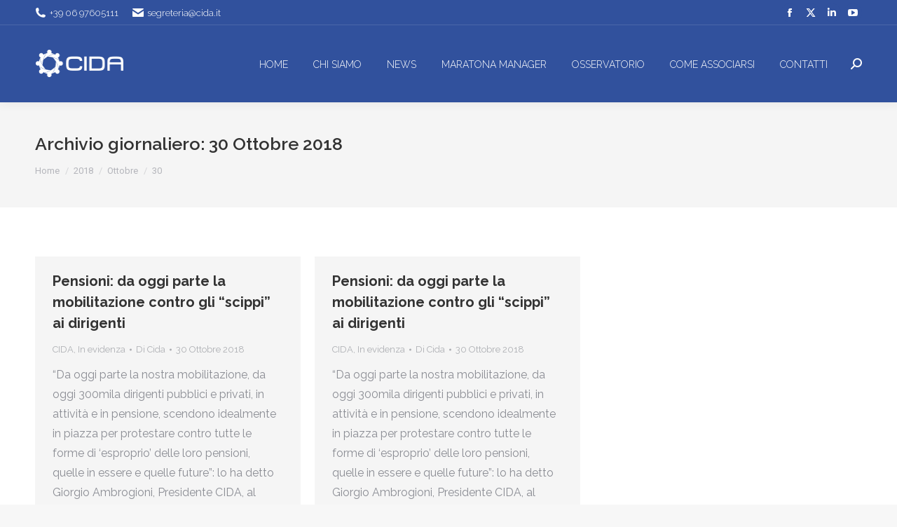

--- FILE ---
content_type: text/html;charset=UTF-8
request_url: https://www.cida.it/2018/10/30/
body_size: 60243
content:
<!DOCTYPE html>
<!--[if !(IE 6) | !(IE 7) | !(IE 8)  ]><!-->
<html lang="it-IT" class="no-js">
<!--<![endif]-->
<head>
	<meta charset="UTF-8" />
				<meta name="viewport" content="width=device-width, initial-scale=1, maximum-scale=1, user-scalable=0"/>
			<meta name="theme-color" content="#333333"/>	<link rel="profile" href="https://gmpg.org/xfn/11" />
	<meta name='robots' content='noindex, follow' />

	<title>30 Ottobre 2018 - Cida</title>
	<meta property="og:locale" content="it_IT" />
	<meta property="og:type" content="website" />
	<meta property="og:title" content="30 Ottobre 2018 - Cida" />
	<meta property="og:url" content="https://www.cida.it/2018/10/30/" />
	<meta property="og:site_name" content="Cida" />
	<meta name="twitter:card" content="summary_large_image" />
	<script type="application/ld+json" class="yoast-schema-graph">{"@context":"https://schema.org","@graph":[{"@type":"CollectionPage","@id":"https://www.cida.it/2018/10/30/","url":"https://www.cida.it/2018/10/30/","name":"30 Ottobre 2018 - Cida","isPartOf":{"@id":"https://www.cida.it/#website"},"breadcrumb":{"@id":"https://www.cida.it/2018/10/30/#breadcrumb"},"inLanguage":"it-IT"},{"@type":"BreadcrumbList","@id":"https://www.cida.it/2018/10/30/#breadcrumb","itemListElement":[{"@type":"ListItem","position":1,"name":"Home","item":"https://www.cida.it/"},{"@type":"ListItem","position":2,"name":"Archivi per 30 Ottobre 2018"}]},{"@type":"WebSite","@id":"https://www.cida.it/#website","url":"https://www.cida.it/","name":"Cida","description":"Valorizziamo la Dirigenza del Paese","potentialAction":[{"@type":"SearchAction","target":{"@type":"EntryPoint","urlTemplate":"https://www.cida.it/?s={search_term_string}"},"query-input":{"@type":"PropertyValueSpecification","valueRequired":true,"valueName":"search_term_string"}}],"inLanguage":"it-IT"}]}</script>


<link rel='dns-prefetch' href='//cdn.jsdelivr.net' />
<link rel='dns-prefetch' href='//fonts.googleapis.com' />
<link rel="alternate" type="application/rss+xml" title="Cida &raquo; Feed" href="https://www.cida.it/feed/" />
<style id='wp-img-auto-sizes-contain-inline-css'>
img:is([sizes=auto i],[sizes^="auto," i]){contain-intrinsic-size:3000px 1500px}
/*# sourceURL=wp-img-auto-sizes-contain-inline-css */
</style>
<style id='wp-emoji-styles-inline-css'>

	img.wp-smiley, img.emoji {
		display: inline !important;
		border: none !important;
		box-shadow: none !important;
		height: 1em !important;
		width: 1em !important;
		margin: 0 0.07em !important;
		vertical-align: -0.1em !important;
		background: none !important;
		padding: 0 !important;
	}
/*# sourceURL=wp-emoji-styles-inline-css */
</style>
<style id='wp-block-library-inline-css'>
:root{--wp-block-synced-color:#7a00df;--wp-block-synced-color--rgb:122,0,223;--wp-bound-block-color:var(--wp-block-synced-color);--wp-editor-canvas-background:#ddd;--wp-admin-theme-color:#007cba;--wp-admin-theme-color--rgb:0,124,186;--wp-admin-theme-color-darker-10:#006ba1;--wp-admin-theme-color-darker-10--rgb:0,107,160.5;--wp-admin-theme-color-darker-20:#005a87;--wp-admin-theme-color-darker-20--rgb:0,90,135;--wp-admin-border-width-focus:2px}@media (min-resolution:192dpi){:root{--wp-admin-border-width-focus:1.5px}}.wp-element-button{cursor:pointer}:root .has-very-light-gray-background-color{background-color:#eee}:root .has-very-dark-gray-background-color{background-color:#313131}:root .has-very-light-gray-color{color:#eee}:root .has-very-dark-gray-color{color:#313131}:root .has-vivid-green-cyan-to-vivid-cyan-blue-gradient-background{background:linear-gradient(135deg,#00d084,#0693e3)}:root .has-purple-crush-gradient-background{background:linear-gradient(135deg,#34e2e4,#4721fb 50%,#ab1dfe)}:root .has-hazy-dawn-gradient-background{background:linear-gradient(135deg,#faaca8,#dad0ec)}:root .has-subdued-olive-gradient-background{background:linear-gradient(135deg,#fafae1,#67a671)}:root .has-atomic-cream-gradient-background{background:linear-gradient(135deg,#fdd79a,#004a59)}:root .has-nightshade-gradient-background{background:linear-gradient(135deg,#330968,#31cdcf)}:root .has-midnight-gradient-background{background:linear-gradient(135deg,#020381,#2874fc)}:root{--wp--preset--font-size--normal:16px;--wp--preset--font-size--huge:42px}.has-regular-font-size{font-size:1em}.has-larger-font-size{font-size:2.625em}.has-normal-font-size{font-size:var(--wp--preset--font-size--normal)}.has-huge-font-size{font-size:var(--wp--preset--font-size--huge)}.has-text-align-center{text-align:center}.has-text-align-left{text-align:left}.has-text-align-right{text-align:right}.has-fit-text{white-space:nowrap!important}#end-resizable-editor-section{display:none}.aligncenter{clear:both}.items-justified-left{justify-content:flex-start}.items-justified-center{justify-content:center}.items-justified-right{justify-content:flex-end}.items-justified-space-between{justify-content:space-between}.screen-reader-text{border:0;clip-path:inset(50%);height:1px;margin:-1px;overflow:hidden;padding:0;position:absolute;width:1px;word-wrap:normal!important}.screen-reader-text:focus{background-color:#ddd;clip-path:none;color:#444;display:block;font-size:1em;height:auto;left:5px;line-height:normal;padding:15px 23px 14px;text-decoration:none;top:5px;width:auto;z-index:100000}html :where(.has-border-color){border-style:solid}html :where([style*=border-top-color]){border-top-style:solid}html :where([style*=border-right-color]){border-right-style:solid}html :where([style*=border-bottom-color]){border-bottom-style:solid}html :where([style*=border-left-color]){border-left-style:solid}html :where([style*=border-width]){border-style:solid}html :where([style*=border-top-width]){border-top-style:solid}html :where([style*=border-right-width]){border-right-style:solid}html :where([style*=border-bottom-width]){border-bottom-style:solid}html :where([style*=border-left-width]){border-left-style:solid}html :where(img[class*=wp-image-]){height:auto;max-width:100%}:where(figure){margin:0 0 1em}html :where(.is-position-sticky){--wp-admin--admin-bar--position-offset:var(--wp-admin--admin-bar--height,0px)}@media screen and (max-width:600px){html :where(.is-position-sticky){--wp-admin--admin-bar--position-offset:0px}}

/*# sourceURL=wp-block-library-inline-css */
</style><style id='global-styles-inline-css'>
:root{--wp--preset--aspect-ratio--square: 1;--wp--preset--aspect-ratio--4-3: 4/3;--wp--preset--aspect-ratio--3-4: 3/4;--wp--preset--aspect-ratio--3-2: 3/2;--wp--preset--aspect-ratio--2-3: 2/3;--wp--preset--aspect-ratio--16-9: 16/9;--wp--preset--aspect-ratio--9-16: 9/16;--wp--preset--color--black: #000000;--wp--preset--color--cyan-bluish-gray: #abb8c3;--wp--preset--color--white: #FFF;--wp--preset--color--pale-pink: #f78da7;--wp--preset--color--vivid-red: #cf2e2e;--wp--preset--color--luminous-vivid-orange: #ff6900;--wp--preset--color--luminous-vivid-amber: #fcb900;--wp--preset--color--light-green-cyan: #7bdcb5;--wp--preset--color--vivid-green-cyan: #00d084;--wp--preset--color--pale-cyan-blue: #8ed1fc;--wp--preset--color--vivid-cyan-blue: #0693e3;--wp--preset--color--vivid-purple: #9b51e0;--wp--preset--color--accent: #333333;--wp--preset--color--dark-gray: #111;--wp--preset--color--light-gray: #767676;--wp--preset--gradient--vivid-cyan-blue-to-vivid-purple: linear-gradient(135deg,rgb(6,147,227) 0%,rgb(155,81,224) 100%);--wp--preset--gradient--light-green-cyan-to-vivid-green-cyan: linear-gradient(135deg,rgb(122,220,180) 0%,rgb(0,208,130) 100%);--wp--preset--gradient--luminous-vivid-amber-to-luminous-vivid-orange: linear-gradient(135deg,rgb(252,185,0) 0%,rgb(255,105,0) 100%);--wp--preset--gradient--luminous-vivid-orange-to-vivid-red: linear-gradient(135deg,rgb(255,105,0) 0%,rgb(207,46,46) 100%);--wp--preset--gradient--very-light-gray-to-cyan-bluish-gray: linear-gradient(135deg,rgb(238,238,238) 0%,rgb(169,184,195) 100%);--wp--preset--gradient--cool-to-warm-spectrum: linear-gradient(135deg,rgb(74,234,220) 0%,rgb(151,120,209) 20%,rgb(207,42,186) 40%,rgb(238,44,130) 60%,rgb(251,105,98) 80%,rgb(254,248,76) 100%);--wp--preset--gradient--blush-light-purple: linear-gradient(135deg,rgb(255,206,236) 0%,rgb(152,150,240) 100%);--wp--preset--gradient--blush-bordeaux: linear-gradient(135deg,rgb(254,205,165) 0%,rgb(254,45,45) 50%,rgb(107,0,62) 100%);--wp--preset--gradient--luminous-dusk: linear-gradient(135deg,rgb(255,203,112) 0%,rgb(199,81,192) 50%,rgb(65,88,208) 100%);--wp--preset--gradient--pale-ocean: linear-gradient(135deg,rgb(255,245,203) 0%,rgb(182,227,212) 50%,rgb(51,167,181) 100%);--wp--preset--gradient--electric-grass: linear-gradient(135deg,rgb(202,248,128) 0%,rgb(113,206,126) 100%);--wp--preset--gradient--midnight: linear-gradient(135deg,rgb(2,3,129) 0%,rgb(40,116,252) 100%);--wp--preset--font-size--small: 13px;--wp--preset--font-size--medium: 20px;--wp--preset--font-size--large: 36px;--wp--preset--font-size--x-large: 42px;--wp--preset--spacing--20: 0.44rem;--wp--preset--spacing--30: 0.67rem;--wp--preset--spacing--40: 1rem;--wp--preset--spacing--50: 1.5rem;--wp--preset--spacing--60: 2.25rem;--wp--preset--spacing--70: 3.38rem;--wp--preset--spacing--80: 5.06rem;--wp--preset--shadow--natural: 6px 6px 9px rgba(0, 0, 0, 0.2);--wp--preset--shadow--deep: 12px 12px 50px rgba(0, 0, 0, 0.4);--wp--preset--shadow--sharp: 6px 6px 0px rgba(0, 0, 0, 0.2);--wp--preset--shadow--outlined: 6px 6px 0px -3px rgb(255, 255, 255), 6px 6px rgb(0, 0, 0);--wp--preset--shadow--crisp: 6px 6px 0px rgb(0, 0, 0);}:where(.is-layout-flex){gap: 0.5em;}:where(.is-layout-grid){gap: 0.5em;}body .is-layout-flex{display: flex;}.is-layout-flex{flex-wrap: wrap;align-items: center;}.is-layout-flex > :is(*, div){margin: 0;}body .is-layout-grid{display: grid;}.is-layout-grid > :is(*, div){margin: 0;}:where(.wp-block-columns.is-layout-flex){gap: 2em;}:where(.wp-block-columns.is-layout-grid){gap: 2em;}:where(.wp-block-post-template.is-layout-flex){gap: 1.25em;}:where(.wp-block-post-template.is-layout-grid){gap: 1.25em;}.has-black-color{color: var(--wp--preset--color--black) !important;}.has-cyan-bluish-gray-color{color: var(--wp--preset--color--cyan-bluish-gray) !important;}.has-white-color{color: var(--wp--preset--color--white) !important;}.has-pale-pink-color{color: var(--wp--preset--color--pale-pink) !important;}.has-vivid-red-color{color: var(--wp--preset--color--vivid-red) !important;}.has-luminous-vivid-orange-color{color: var(--wp--preset--color--luminous-vivid-orange) !important;}.has-luminous-vivid-amber-color{color: var(--wp--preset--color--luminous-vivid-amber) !important;}.has-light-green-cyan-color{color: var(--wp--preset--color--light-green-cyan) !important;}.has-vivid-green-cyan-color{color: var(--wp--preset--color--vivid-green-cyan) !important;}.has-pale-cyan-blue-color{color: var(--wp--preset--color--pale-cyan-blue) !important;}.has-vivid-cyan-blue-color{color: var(--wp--preset--color--vivid-cyan-blue) !important;}.has-vivid-purple-color{color: var(--wp--preset--color--vivid-purple) !important;}.has-black-background-color{background-color: var(--wp--preset--color--black) !important;}.has-cyan-bluish-gray-background-color{background-color: var(--wp--preset--color--cyan-bluish-gray) !important;}.has-white-background-color{background-color: var(--wp--preset--color--white) !important;}.has-pale-pink-background-color{background-color: var(--wp--preset--color--pale-pink) !important;}.has-vivid-red-background-color{background-color: var(--wp--preset--color--vivid-red) !important;}.has-luminous-vivid-orange-background-color{background-color: var(--wp--preset--color--luminous-vivid-orange) !important;}.has-luminous-vivid-amber-background-color{background-color: var(--wp--preset--color--luminous-vivid-amber) !important;}.has-light-green-cyan-background-color{background-color: var(--wp--preset--color--light-green-cyan) !important;}.has-vivid-green-cyan-background-color{background-color: var(--wp--preset--color--vivid-green-cyan) !important;}.has-pale-cyan-blue-background-color{background-color: var(--wp--preset--color--pale-cyan-blue) !important;}.has-vivid-cyan-blue-background-color{background-color: var(--wp--preset--color--vivid-cyan-blue) !important;}.has-vivid-purple-background-color{background-color: var(--wp--preset--color--vivid-purple) !important;}.has-black-border-color{border-color: var(--wp--preset--color--black) !important;}.has-cyan-bluish-gray-border-color{border-color: var(--wp--preset--color--cyan-bluish-gray) !important;}.has-white-border-color{border-color: var(--wp--preset--color--white) !important;}.has-pale-pink-border-color{border-color: var(--wp--preset--color--pale-pink) !important;}.has-vivid-red-border-color{border-color: var(--wp--preset--color--vivid-red) !important;}.has-luminous-vivid-orange-border-color{border-color: var(--wp--preset--color--luminous-vivid-orange) !important;}.has-luminous-vivid-amber-border-color{border-color: var(--wp--preset--color--luminous-vivid-amber) !important;}.has-light-green-cyan-border-color{border-color: var(--wp--preset--color--light-green-cyan) !important;}.has-vivid-green-cyan-border-color{border-color: var(--wp--preset--color--vivid-green-cyan) !important;}.has-pale-cyan-blue-border-color{border-color: var(--wp--preset--color--pale-cyan-blue) !important;}.has-vivid-cyan-blue-border-color{border-color: var(--wp--preset--color--vivid-cyan-blue) !important;}.has-vivid-purple-border-color{border-color: var(--wp--preset--color--vivid-purple) !important;}.has-vivid-cyan-blue-to-vivid-purple-gradient-background{background: var(--wp--preset--gradient--vivid-cyan-blue-to-vivid-purple) !important;}.has-light-green-cyan-to-vivid-green-cyan-gradient-background{background: var(--wp--preset--gradient--light-green-cyan-to-vivid-green-cyan) !important;}.has-luminous-vivid-amber-to-luminous-vivid-orange-gradient-background{background: var(--wp--preset--gradient--luminous-vivid-amber-to-luminous-vivid-orange) !important;}.has-luminous-vivid-orange-to-vivid-red-gradient-background{background: var(--wp--preset--gradient--luminous-vivid-orange-to-vivid-red) !important;}.has-very-light-gray-to-cyan-bluish-gray-gradient-background{background: var(--wp--preset--gradient--very-light-gray-to-cyan-bluish-gray) !important;}.has-cool-to-warm-spectrum-gradient-background{background: var(--wp--preset--gradient--cool-to-warm-spectrum) !important;}.has-blush-light-purple-gradient-background{background: var(--wp--preset--gradient--blush-light-purple) !important;}.has-blush-bordeaux-gradient-background{background: var(--wp--preset--gradient--blush-bordeaux) !important;}.has-luminous-dusk-gradient-background{background: var(--wp--preset--gradient--luminous-dusk) !important;}.has-pale-ocean-gradient-background{background: var(--wp--preset--gradient--pale-ocean) !important;}.has-electric-grass-gradient-background{background: var(--wp--preset--gradient--electric-grass) !important;}.has-midnight-gradient-background{background: var(--wp--preset--gradient--midnight) !important;}.has-small-font-size{font-size: var(--wp--preset--font-size--small) !important;}.has-medium-font-size{font-size: var(--wp--preset--font-size--medium) !important;}.has-large-font-size{font-size: var(--wp--preset--font-size--large) !important;}.has-x-large-font-size{font-size: var(--wp--preset--font-size--x-large) !important;}
/*# sourceURL=global-styles-inline-css */
</style>

<style id='classic-theme-styles-inline-css'>
/*! This file is auto-generated */
.wp-block-button__link{color:#fff;background-color:#32373c;border-radius:9999px;box-shadow:none;text-decoration:none;padding:calc(.667em + 2px) calc(1.333em + 2px);font-size:1.125em}.wp-block-file__button{background:#32373c;color:#fff;text-decoration:none}
/*# sourceURL=/wp-includes/css/classic-themes.min.css */
</style>
<link rel='stylesheet' id='zwan-framework-css' href='https://www.cida.it/wp-content/mu-plugins/zwan-framework/public/css/zwan-framework-public.css' media='all' />
<link rel='stylesheet' id='contact-form-7-css' href='https://www.cida.it/wp-content/plugins/contact-form-7/includes/css/styles.css' media='all' />
<link rel='stylesheet' id='selda-privacy-policy-css' href='https://www.cida.it/wp-content/plugins/selda-privacy-policy/public/css/selda-privacy-policy-public.css' media='all' />
<link rel='stylesheet' id='webinar-lead-acquisition-css' href='https://www.cida.it/wp-content/plugins/webinar-lead-acquisition/public/css/webinar-lead-acquisition-public.css' media='all' />
<link rel='stylesheet' id='the7-font-css' href='https://www.cida.it/wp-content/themes/dt-the7/fonts/icomoon-the7-font/icomoon-the7-font.min.css' media='all' />
<link rel='stylesheet' id='the7-Defaults-css' href='https://www.cida.it/wp-content/uploads/smile_fonts/Defaults/Defaults.css' media='all' />
<link rel='stylesheet' id='dt-web-fonts-css' href='https://fonts.googleapis.com/css?family=Roboto:400,600,700%7CRaleway:300,400,500,600,700%7CRoboto+Condensed:400,600,700' media='all' />
<link rel='stylesheet' id='dt-main-css' href='https://www.cida.it/wp-content/themes/dt-the7/css/main.min.css' media='all' />
<style id='dt-main-inline-css'>
body #load {
  display: block;
  height: 100%;
  overflow: hidden;
  position: fixed;
  width: 100%;
  z-index: 9901;
  opacity: 1;
  visibility: visible;
  transition: all .35s ease-out;
}
.load-wrap {
  width: 100%;
  height: 100%;
  background-position: center center;
  background-repeat: no-repeat;
  text-align: center;
  display: -ms-flexbox;
  display: -ms-flex;
  display: flex;
  -ms-align-items: center;
  -ms-flex-align: center;
  align-items: center;
  -ms-flex-flow: column wrap;
  flex-flow: column wrap;
  -ms-flex-pack: center;
  -ms-justify-content: center;
  justify-content: center;
}
.load-wrap > svg {
  position: absolute;
  top: 50%;
  left: 50%;
  transform: translate(-50%,-50%);
}
#load {
  background: var(--the7-elementor-beautiful-loading-bg,#ffffff);
  --the7-beautiful-spinner-color2: var(--the7-beautiful-spinner-color,#30519d);
}

/*# sourceURL=dt-main-inline-css */
</style>
<link rel='stylesheet' id='the7-custom-scrollbar-css' href='https://www.cida.it/wp-content/themes/dt-the7/lib/custom-scrollbar/custom-scrollbar.min.css' media='all' />
<link rel='stylesheet' id='the7-wpbakery-css' href='https://www.cida.it/wp-content/themes/dt-the7/css/wpbakery.min.css' media='all' />
<link rel='stylesheet' id='the7-css-vars-css' href='https://www.cida.it/wp-content/uploads/the7-css/css-vars.css' media='all' />
<link rel='stylesheet' id='dt-custom-css' href='https://www.cida.it/wp-content/uploads/the7-css/custom.css' media='all' />
<link rel='stylesheet' id='dt-media-css' href='https://www.cida.it/wp-content/uploads/the7-css/media.css' media='all' />
<link rel='stylesheet' id='the7-mega-menu-css' href='https://www.cida.it/wp-content/uploads/the7-css/mega-menu.css' media='all' />
<link rel='stylesheet' id='style-css' href='https://www.cida.it/wp-content/themes/cida/style.css' media='all' />
<link rel='stylesheet' id='__EPYT__style-css' href='https://www.cida.it/wp-content/plugins/youtube-embed-plus/styles/ytprefs.min.css' media='all' />
<style id='__EPYT__style-inline-css'>

                .epyt-gallery-thumb {
                        width: 50%;
                }
                
/*# sourceURL=__EPYT__style-inline-css */
</style>
<link rel='stylesheet' id='arflite-forms0-css' href='https://www.cida.it/?plugin=ARFormslite&#038;controller=settings' media='all' />
<script data-cfasync="false" src="https://www.cida.it/wp-includes/js/jquery/jquery.min.js" id="jquery-core-js"></script>
<script data-cfasync="false" src="https://www.cida.it/wp-includes/js/jquery/jquery-migrate.min.js" id="jquery-migrate-js"></script>
<script src="https://cdn.jsdelivr.net/npm/sweetalert2@9" id="swal-js"></script>
<script id="zwan-framework-js-extra">
var ZWAN = {"config":{"last_tab":"","force_login":"","force_login_redirect":"https://www.cida.it/wp-login.php","disable_gutenberg":"1","disable_adminbar":"","custom_body_classes":[""],"whitelabel":"Selda","selda_privacy_policy_menu":"","selda_privacy_policy_if":"0","selda_privacy_policy_url":"https://www.industriawelfaresalute.it","gtm":"","gtm_config":"","dsn":"","addons_jquery_plugins":{"jquery_modal":""},"themes_the7_registered":"","themes_the7_disable_header":"","themes_the7_disable_sidebar":"","themes_the7_breadcrumb_home_hide":"","themes_the7_breadcrumb_home_label":"","webinar_lead_acquisition_form_list":"","webinar_lead_acquisition_action":"","webinar_lead_acquisition_redirection":"","webinar_lead_acquisition_cookie":"","webinar_lead_acquisition_cookie_expiration":"3600","webinar_lead_acquisition_submission_prevent_class":""},"URL":{"admin":"https://www.cida.it/wp-admin/","admin_url":"https://www.cida.it/wp-admin/","ajax_url":"https://www.cida.it/wp-admin/admin-ajax.php","rest":"https://www.cida.it/wp-json","site":"https://www.cida.it","site_url":"https://www.cida.it"}};
//# sourceURL=zwan-framework-js-extra
</script>
<script src="https://www.cida.it/wp-content/mu-plugins/zwan-framework/public/js/zwan-framework-public.js" id="zwan-framework-js"></script>
<script src="https://www.cida.it/wp-content/plugins/selda-privacy-policy/public/js/selda-privacy-policy-public.js" id="selda-privacy-policy-js"></script>
<script id="sfpp-fb-root-js-extra">
var sfpp_script_vars = {"language":"it_IT","appId":"297186066963865"};
//# sourceURL=sfpp-fb-root-js-extra
</script>
<script async="async" src="https://www.cida.it/wp-content/plugins/simple-facebook-twitter-widget/js/simple-facebook-page-root.js" id="sfpp-fb-root-js"></script>
<script src="https://www.cida.it/wp-content/plugins/webinar-lead-acquisition/public/js/js.cookie.min.js" id="cookie-handler-js"></script>
<script id="webinar-lead-acquisition-js-extra">
var WLA = {"url":"https://www.cida.it/wp-json/selda/webinar-lead-acquisition/data","submissionSelector":"","cookieName":"","cookieValue":"visited","cookieExpiration":"3600","cookieDomain":"https://www.cida.it","redirect":""};
//# sourceURL=webinar-lead-acquisition-js-extra
</script>
<script src="https://www.cida.it/wp-content/plugins/webinar-lead-acquisition/public/js/webinar-lead-acquisition-public.js" id="webinar-lead-acquisition-js"></script>
<script id="dt-above-fold-js-extra">
var dtLocal = {"themeUrl":"https://www.cida.it/wp-content/themes/dt-the7","passText":"Per visualizzare questo post protetto, inserisci la password qui sotto:","moreButtonText":{"loading":"Caricamento...","loadMore":"Carica ancora"},"postID":"2412","ajaxurl":"https://www.cida.it/wp-admin/admin-ajax.php","REST":{"baseUrl":"https://www.cida.it/wp-json/the7/v1","endpoints":{"sendMail":"/send-mail"}},"contactMessages":{"required":"One or more fields have an error. Please check and try again.","terms":"Accetta la privacy policy.","fillTheCaptchaError":"Riempi il captcha."},"captchaSiteKey":"","ajaxNonce":"e6a6895eb6","pageData":{"type":"archive","template":"archive","layout":"masonry"},"themeSettings":{"smoothScroll":"off","lazyLoading":false,"desktopHeader":{"height":110},"ToggleCaptionEnabled":"disabled","ToggleCaption":"Navigazione","floatingHeader":{"showAfter":150,"showMenu":true,"height":60,"logo":{"showLogo":true,"html":"\u003Cimg class=\" preload-me\" src=\"https://www.cida.it/wp-content/uploads/2020/03/cida-logo-white.png\" srcset=\"https://www.cida.it/wp-content/uploads/2020/03/cida-logo-white.png 127w, https://www.cida.it/wp-content/uploads/2020/03/cida-logo-white-big.png 254w\" width=\"127\" height=\"42\"   sizes=\"127px\" alt=\"Cida\" /\u003E","url":"https://www.cida.it/"}},"topLine":{"floatingTopLine":{"logo":{"showLogo":false,"html":""}}},"mobileHeader":{"firstSwitchPoint":1100,"secondSwitchPoint":778,"firstSwitchPointHeight":60,"secondSwitchPointHeight":60,"mobileToggleCaptionEnabled":"disabled","mobileToggleCaption":"Menu"},"stickyMobileHeaderFirstSwitch":{"logo":{"html":"\u003Cimg class=\" preload-me\" src=\"https://www.cida.it/wp-content/uploads/2020/03/cida-logo-white.png\" srcset=\"https://www.cida.it/wp-content/uploads/2020/03/cida-logo-white.png 127w, https://www.cida.it/wp-content/uploads/2020/03/cida-logo-white-big.png 254w\" width=\"127\" height=\"42\"   sizes=\"127px\" alt=\"Cida\" /\u003E"}},"stickyMobileHeaderSecondSwitch":{"logo":{"html":"\u003Cimg class=\" preload-me\" src=\"https://www.cida.it/wp-content/uploads/2020/03/cida-logo-white.png\" srcset=\"https://www.cida.it/wp-content/uploads/2020/03/cida-logo-white.png 127w, https://www.cida.it/wp-content/uploads/2020/03/cida-logo-white-big.png 254w\" width=\"127\" height=\"42\"   sizes=\"127px\" alt=\"Cida\" /\u003E"}},"sidebar":{"switchPoint":992},"boxedWidth":"1340px"},"VCMobileScreenWidth":"768"};
var dtShare = {"shareButtonText":{"facebook":"Condividi su Facebook","twitter":"Share on X","pinterest":"Pin it","linkedin":"Condividi su Linkedin","whatsapp":"Condividi su Whatsapp"},"overlayOpacity":"85"};
//# sourceURL=dt-above-fold-js-extra
</script>
<script src="https://www.cida.it/wp-content/themes/dt-the7/js/above-the-fold.min.js" id="dt-above-fold-js"></script>
<script id="__ytprefs__-js-extra">
var _EPYT_ = {"ajaxurl":"https://www.cida.it/wp-admin/admin-ajax.php","security":"7329c4d28c","gallery_scrolloffset":"20","eppathtoscripts":"https://www.cida.it/wp-content/plugins/youtube-embed-plus/scripts/","eppath":"https://www.cida.it/wp-content/plugins/youtube-embed-plus/","epresponsiveselector":"[\"iframe.__youtube_prefs_widget__\"]","epdovol":"1","version":"14.2.4","evselector":"iframe.__youtube_prefs__[src], iframe[src*=\"youtube.com/embed/\"], iframe[src*=\"youtube-nocookie.com/embed/\"]","ajax_compat":"","maxres_facade":"eager","ytapi_load":"light","pause_others":"","stopMobileBuffer":"1","facade_mode":"","not_live_on_channel":""};
//# sourceURL=__ytprefs__-js-extra
</script>
<script src="https://www.cida.it/wp-content/plugins/youtube-embed-plus/scripts/ytprefs.min.js" id="__ytprefs__-js"></script>
<script></script><!-- Start cookieyes banner --> <script id="cookieyes" type="text/javascript" src="https://cdn-cookieyes.com/client_data/ca3ac60fbf3ceb60bc2372ee/script.js"></script> <!-- End cookieyes banner -->

<link rel="stylesheet" href="https://use.typekit.net/uvt3nvg.css"><script type="text/javascript" id="the7-loader-script">
document.addEventListener("DOMContentLoaded", function(event) {
	var load = document.getElementById("load");
	if(!load.classList.contains('loader-removed')){
		var removeLoading = setTimeout(function() {
			load.className += " loader-removed";
		}, 300);
	}
});
</script>
		<link rel="icon" href="https://www.cida.it/wp-content/uploads/2020/03/cida-favicon.png" type="image/png" sizes="16x16"/><link rel="icon" href="https://www.cida.it/wp-content/uploads/2020/03/cida-favicon-big.png" type="image/png" sizes="32x32"/><script>function setREVStartSize(e){
			//window.requestAnimationFrame(function() {
				window.RSIW = window.RSIW===undefined ? window.innerWidth : window.RSIW;
				window.RSIH = window.RSIH===undefined ? window.innerHeight : window.RSIH;
				try {
					var pw = document.getElementById(e.c).parentNode.offsetWidth,
						newh;
					pw = pw===0 || isNaN(pw) || (e.l=="fullwidth" || e.layout=="fullwidth") ? window.RSIW : pw;
					e.tabw = e.tabw===undefined ? 0 : parseInt(e.tabw);
					e.thumbw = e.thumbw===undefined ? 0 : parseInt(e.thumbw);
					e.tabh = e.tabh===undefined ? 0 : parseInt(e.tabh);
					e.thumbh = e.thumbh===undefined ? 0 : parseInt(e.thumbh);
					e.tabhide = e.tabhide===undefined ? 0 : parseInt(e.tabhide);
					e.thumbhide = e.thumbhide===undefined ? 0 : parseInt(e.thumbhide);
					e.mh = e.mh===undefined || e.mh=="" || e.mh==="auto" ? 0 : parseInt(e.mh,0);
					if(e.layout==="fullscreen" || e.l==="fullscreen")
						newh = Math.max(e.mh,window.RSIH);
					else{
						e.gw = Array.isArray(e.gw) ? e.gw : [e.gw];
						for (var i in e.rl) if (e.gw[i]===undefined || e.gw[i]===0) e.gw[i] = e.gw[i-1];
						e.gh = e.el===undefined || e.el==="" || (Array.isArray(e.el) && e.el.length==0)? e.gh : e.el;
						e.gh = Array.isArray(e.gh) ? e.gh : [e.gh];
						for (var i in e.rl) if (e.gh[i]===undefined || e.gh[i]===0) e.gh[i] = e.gh[i-1];
											
						var nl = new Array(e.rl.length),
							ix = 0,
							sl;
						e.tabw = e.tabhide>=pw ? 0 : e.tabw;
						e.thumbw = e.thumbhide>=pw ? 0 : e.thumbw;
						e.tabh = e.tabhide>=pw ? 0 : e.tabh;
						e.thumbh = e.thumbhide>=pw ? 0 : e.thumbh;
						for (var i in e.rl) nl[i] = e.rl[i]<window.RSIW ? 0 : e.rl[i];
						sl = nl[0];
						for (var i in nl) if (sl>nl[i] && nl[i]>0) { sl = nl[i]; ix=i;}
						var m = pw>(e.gw[ix]+e.tabw+e.thumbw) ? 1 : (pw-(e.tabw+e.thumbw)) / (e.gw[ix]);
						newh =  (e.gh[ix] * m) + (e.tabh + e.thumbh);
					}
					var el = document.getElementById(e.c);
					if (el!==null && el) el.style.height = newh+"px";
					el = document.getElementById(e.c+"_wrapper");
					if (el!==null && el) {
						el.style.height = newh+"px";
						el.style.display = "block";
					}
				} catch(e){
					console.log("Failure at Presize of Slider:" + e)
				}
			//});
		  };</script>
		<style id="wp-custom-css">
			@media (max-width: 900px){
.cookie-notice-container #cn-notice-text {
    padding: 0 35px 0 10px !important;
}
}

/*
.masthead.inline-header.right.widgets.shadow-decoration.shadow-mobile-header-decoration.small-mobile-menu-icon.dt-parent-menu-clickable.show-sub-menu-on-hover.show-device-logo.show-mobile-logo {
    margin-top: 40px;
}*/

		</style>
		<noscript><style> .wpb_animate_when_almost_visible { opacity: 1; }</style></noscript><!-- Global site tag (gtag.js) - Google Analytics -->
<script async src="https://www.googletagmanager.com/gtag/js?id=UA-93582152-1"></script>
<script>
  window.dataLayer = window.dataLayer || [];
  function gtag(){dataLayer.push(arguments);}
  gtag('js', new Date());

  gtag('config', 'UA-93582152-1');
</script>
<link rel='stylesheet' id='rs-plugin-settings-css' href='//www.cida.it/wp-content/plugins/revslider/sr6/assets/css/rs6.css' media='all' />
<style id='rs-plugin-settings-inline-css'>
#rs-demo-id {}
/*# sourceURL=rs-plugin-settings-inline-css */
</style>
</head>
<body id="the7-body" class="archive date wp-embed-responsive wp-theme-dt-the7 wp-child-theme-cida  layout-masonry description-under-image dt-responsive-on right-mobile-menu-close-icon ouside-menu-close-icon mobile-hamburger-close-bg-enable mobile-hamburger-close-bg-hover-enable fade-medium-mobile-menu-close-icon fade-medium-menu-close-icon srcset-enabled btn-flat custom-btn-color custom-btn-hover-color phantom-slide phantom-shadow-decoration phantom-custom-logo-on sticky-mobile-header top-header first-switch-logo-left first-switch-menu-right second-switch-logo-left second-switch-menu-right right-mobile-menu layzr-loading-on popup-message-style the7-ver-14.0.1.1 wpb-js-composer js-comp-ver-8.7.2 vc_responsive">
<!-- <marquee style="background:#f89c41;padding: 6px 0;color: #000;position: fixed;top: 0px;z-index: 9;">...</marquee> --><div id="load" class="ring-loader">
	<div class="load-wrap">
<style type="text/css">
    .the7-spinner {
        width: 72px;
        height: 72px;
        position: relative;
    }
    .the7-spinner > div {
        border-radius: 50%;
        width: 9px;
        left: 0;
        box-sizing: border-box;
        display: block;
        position: absolute;
        border: 9px solid #fff;
        width: 72px;
        height: 72px;
    }
    .the7-spinner-ring-bg{
        opacity: 0.25;
    }
    div.the7-spinner-ring {
        animation: spinner-animation 0.8s cubic-bezier(1, 1, 1, 1) infinite;
        border-color:var(--the7-beautiful-spinner-color2) transparent transparent transparent;
    }

    @keyframes spinner-animation{
        from{
            transform: rotate(0deg);
        }
        to {
            transform: rotate(360deg);
        }
    }
</style>

<div class="the7-spinner">
    <div class="the7-spinner-ring-bg"></div>
    <div class="the7-spinner-ring"></div>
</div></div>
</div>
<div id="page" >
	<a class="skip-link screen-reader-text" href="#content">Vai ai contenuti</a>

<div class="masthead inline-header right widgets shadow-decoration shadow-mobile-header-decoration small-mobile-menu-icon dt-parent-menu-clickable show-sub-menu-on-hover show-device-logo show-mobile-logo" >

	<div class="top-bar full-width-line top-bar-line-hide">
	<div class="top-bar-bg" ></div>
	<div class="left-widgets mini-widgets"><span class="mini-contacts phone show-on-desktop in-top-bar-left in-menu-second-switch"><i class="fa-fw the7-mw-icon-phone-bold"></i>+39 06 97605111</span><span class="mini-contacts clock show-on-desktop near-logo-first-switch in-menu-second-switch"><i class="fa-fw icomoon-the7-font-the7-mail-01"></i>segreteria@cida.it</span></div><div class="right-widgets mini-widgets"><div class="soc-ico show-on-desktop in-top-bar-right in-menu-second-switch custom-bg disabled-border border-off hover-custom-bg hover-disabled-border  hover-border-off"><a title="Facebook page opens in new window" href="https://www.facebook.com/cidamanager/" target="_blank" class="facebook"><span class="soc-font-icon"></span><span class="screen-reader-text">Facebook page opens in new window</span></a><a title="X page opens in new window" href="https://twitter.com/CIDAManager" target="_blank" class="twitter"><span class="soc-font-icon"></span><span class="screen-reader-text">X page opens in new window</span></a><a title="Linkedin page opens in new window" href="https://www.linkedin.com/company/cida-manager/" target="_blank" class="linkedin"><span class="soc-font-icon"></span><span class="screen-reader-text">Linkedin page opens in new window</span></a><a title="YouTube page opens in new window" href="https://www.youtube.com/channel/UCXMsbUqPH-a4evXKtSLbmFg" target="_blank" class="you-tube"><span class="soc-font-icon"></span><span class="screen-reader-text">YouTube page opens in new window</span></a></div></div></div>

	<header class="header-bar" role="banner">

		<div class="branding">
	<div id="site-title" class="assistive-text">Cida</div>
	<div id="site-description" class="assistive-text">Valorizziamo la Dirigenza del Paese</div>
	<a class="" href="https://www.cida.it/"><img class=" preload-me" src="https://www.cida.it/wp-content/uploads/2020/03/cida-logo-white.png" srcset="https://www.cida.it/wp-content/uploads/2020/03/cida-logo-white.png 127w, https://www.cida.it/wp-content/uploads/2020/03/cida-logo-white-big.png 254w" width="127" height="42"   sizes="127px" alt="Cida" /><img class="mobile-logo preload-me" src="https://www.cida.it/wp-content/uploads/2020/03/cida-logo-white.png" srcset="https://www.cida.it/wp-content/uploads/2020/03/cida-logo-white.png 127w, https://www.cida.it/wp-content/uploads/2020/03/cida-logo-white-big.png 254w" width="127" height="42"   sizes="127px" alt="Cida" /></a></div>

		<ul id="primary-menu" class="main-nav bg-outline-decoration hover-outline-decoration active-outline-decoration"><li class="menu-item menu-item-type-custom menu-item-object-custom menu-item-home menu-item-11 first depth-0"><a href='https://www.cida.it/' data-level='1'><span class="menu-item-text"><span class="menu-text">HOME</span></span></a></li> <li class="menu-item menu-item-type-custom menu-item-object-custom menu-item-has-children menu-item-138 has-children depth-0"><a data-level='1' aria-haspopup='true' aria-expanded='false'><span class="menu-item-text"><span class="menu-text">CHI SIAMO</span></span></a><ul class="sub-nav level-arrows-on" role="group"><li class="menu-item menu-item-type-post_type menu-item-object-page menu-item-139 first depth-1"><a href='https://www.cida.it/la-cida/' data-level='2'><span class="menu-item-text"><span class="menu-text">LA CIDA</span></span></a></li> <li class="menu-item menu-item-type-post_type menu-item-object-page menu-item-315 depth-1"><a href='https://www.cida.it/i-valori/' data-level='2'><span class="menu-item-text"><span class="menu-text">I VALORI</span></span></a></li> <li class="menu-item menu-item-type-post_type menu-item-object-page menu-item-389 depth-1"><a href='https://www.cida.it/il-network/' data-level='2'><span class="menu-item-text"><span class="menu-text">IL NETWORK</span></span></a></li> <li class="menu-item menu-item-type-post_type menu-item-object-page menu-item-388 depth-1"><a href='https://www.cida.it/sedi-regionali/' data-level='2'><span class="menu-item-text"><span class="menu-text">SEDI REGIONALI</span></span></a></li> <li class="menu-item menu-item-type-post_type menu-item-object-page menu-item-477 depth-1"><a href='https://www.cida.it/governance/' data-level='2'><span class="menu-item-text"><span class="menu-text">GOVERNANCE</span></span></a></li> <li class="menu-item menu-item-type-post_type menu-item-object-page menu-item-5134 depth-1"><a href='https://www.cida.it/landing-assemblea-2022/' data-level='2'><span class="menu-item-text"><span class="menu-text">ASSEMBLEA CIDA</span></span></a></li> </ul></li> <li class="menu-item menu-item-type-custom menu-item-object-custom menu-item-has-children menu-item-150 has-children depth-0"><a data-level='1' aria-haspopup='true' aria-expanded='false'><span class="menu-item-text"><span class="menu-text">NEWS</span></span></a><ul class="sub-nav level-arrows-on" role="group"><li class="menu-item menu-item-type-post_type menu-item-object-page menu-item-434 first depth-1"><a href='https://www.cida.it/news-dalla-cida/' data-level='2'><span class="menu-item-text"><span class="menu-text">DALLA CIDA</span></span></a></li> <li class="menu-item menu-item-type-post_type menu-item-object-page menu-item-435 depth-1"><a href='https://www.cida.it/news-dal-network/' data-level='2'><span class="menu-item-text"><span class="menu-text">DAL NETWORK</span></span></a></li> <li class="menu-item menu-item-type-post_type menu-item-object-page menu-item-427 depth-1"><a href='https://www.cida.it/foto/' data-level='2'><span class="menu-item-text"><span class="menu-text">FOTO</span></span></a></li> <li class="menu-item menu-item-type-post_type menu-item-object-page menu-item-458 depth-1"><a href='https://www.cida.it/video/' data-level='2'><span class="menu-item-text"><span class="menu-text">VIDEO</span></span></a></li> </ul></li> <li class="menu-item menu-item-type-custom menu-item-object-custom menu-item-2869 depth-0"><a href='http://www.maratonamanager.it/' target='_blank' data-level='1'><span class="menu-item-text"><span class="menu-text">MARATONA MANAGER</span></span></a></li> <li class="menu-item menu-item-type-post_type menu-item-object-page menu-item-3517 depth-0"><a href='https://www.cida.it/osservatorio-cida/' data-level='1'><span class="menu-item-text"><span class="menu-text">OSSERVATORIO</span></span></a></li> <li class="menu-item menu-item-type-post_type menu-item-object-page menu-item-195 depth-0"><a href='https://www.cida.it/come-associarsi/' data-level='1'><span class="menu-item-text"><span class="menu-text">COME ASSOCIARSI</span></span></a></li> <li class="menu-item menu-item-type-post_type menu-item-object-page menu-item-225 last depth-0"><a href='https://www.cida.it/contatti/' data-level='1'><span class="menu-item-text"><span class="menu-text">CONTATTI</span></span></a></li> </ul>
		<div class="mini-widgets"><div class="mini-search show-on-desktop near-logo-first-switch near-logo-second-switch popup-search"><form class="searchform mini-widget-searchform search-icon-disabled" role="search" method="get" action="https://www.cida.it/">

	<div class="screen-reader-text">Cerca:</div>

	
		<a href="" class="submit text-disable"><i class=" mw-icon the7-mw-icon-search-bold"></i></a>
		<div class="popup-search-wrap">
			<input type="text" aria-label="Search" class="field searchform-s" name="s" value="" placeholder="Cerca nel sito..." title="Search form"/>
			<a href="" class="search-icon"  aria-label="Search"></a>
		</div>

			<input type="submit" class="assistive-text searchsubmit" value="Vai!"/>
</form>
</div></div>
	</header>

</div>
<div role="navigation" aria-label="Menu principale" class="dt-mobile-header mobile-menu-show-divider">
	<div class="dt-close-mobile-menu-icon" aria-label="Close" role="button" tabindex="0"><div class="close-line-wrap"><span class="close-line"></span><span class="close-line"></span><span class="close-line"></span></div></div>	<ul id="mobile-menu" class="mobile-main-nav">
		<li class="menu-item menu-item-type-custom menu-item-object-custom menu-item-home menu-item-11 first depth-0"><a href='https://www.cida.it/' data-level='1'><span class="menu-item-text"><span class="menu-text">HOME</span></span></a></li> <li class="menu-item menu-item-type-custom menu-item-object-custom menu-item-has-children menu-item-138 has-children depth-0"><a data-level='1' aria-haspopup='true' aria-expanded='false'><span class="menu-item-text"><span class="menu-text">CHI SIAMO</span></span></a><ul class="sub-nav level-arrows-on" role="group"><li class="menu-item menu-item-type-post_type menu-item-object-page menu-item-139 first depth-1"><a href='https://www.cida.it/la-cida/' data-level='2'><span class="menu-item-text"><span class="menu-text">LA CIDA</span></span></a></li> <li class="menu-item menu-item-type-post_type menu-item-object-page menu-item-315 depth-1"><a href='https://www.cida.it/i-valori/' data-level='2'><span class="menu-item-text"><span class="menu-text">I VALORI</span></span></a></li> <li class="menu-item menu-item-type-post_type menu-item-object-page menu-item-389 depth-1"><a href='https://www.cida.it/il-network/' data-level='2'><span class="menu-item-text"><span class="menu-text">IL NETWORK</span></span></a></li> <li class="menu-item menu-item-type-post_type menu-item-object-page menu-item-388 depth-1"><a href='https://www.cida.it/sedi-regionali/' data-level='2'><span class="menu-item-text"><span class="menu-text">SEDI REGIONALI</span></span></a></li> <li class="menu-item menu-item-type-post_type menu-item-object-page menu-item-477 depth-1"><a href='https://www.cida.it/governance/' data-level='2'><span class="menu-item-text"><span class="menu-text">GOVERNANCE</span></span></a></li> <li class="menu-item menu-item-type-post_type menu-item-object-page menu-item-5134 depth-1"><a href='https://www.cida.it/landing-assemblea-2022/' data-level='2'><span class="menu-item-text"><span class="menu-text">ASSEMBLEA CIDA</span></span></a></li> </ul></li> <li class="menu-item menu-item-type-custom menu-item-object-custom menu-item-has-children menu-item-150 has-children depth-0"><a data-level='1' aria-haspopup='true' aria-expanded='false'><span class="menu-item-text"><span class="menu-text">NEWS</span></span></a><ul class="sub-nav level-arrows-on" role="group"><li class="menu-item menu-item-type-post_type menu-item-object-page menu-item-434 first depth-1"><a href='https://www.cida.it/news-dalla-cida/' data-level='2'><span class="menu-item-text"><span class="menu-text">DALLA CIDA</span></span></a></li> <li class="menu-item menu-item-type-post_type menu-item-object-page menu-item-435 depth-1"><a href='https://www.cida.it/news-dal-network/' data-level='2'><span class="menu-item-text"><span class="menu-text">DAL NETWORK</span></span></a></li> <li class="menu-item menu-item-type-post_type menu-item-object-page menu-item-427 depth-1"><a href='https://www.cida.it/foto/' data-level='2'><span class="menu-item-text"><span class="menu-text">FOTO</span></span></a></li> <li class="menu-item menu-item-type-post_type menu-item-object-page menu-item-458 depth-1"><a href='https://www.cida.it/video/' data-level='2'><span class="menu-item-text"><span class="menu-text">VIDEO</span></span></a></li> </ul></li> <li class="menu-item menu-item-type-custom menu-item-object-custom menu-item-2869 depth-0"><a href='http://www.maratonamanager.it/' target='_blank' data-level='1'><span class="menu-item-text"><span class="menu-text">MARATONA MANAGER</span></span></a></li> <li class="menu-item menu-item-type-post_type menu-item-object-page menu-item-3517 depth-0"><a href='https://www.cida.it/osservatorio-cida/' data-level='1'><span class="menu-item-text"><span class="menu-text">OSSERVATORIO</span></span></a></li> <li class="menu-item menu-item-type-post_type menu-item-object-page menu-item-195 depth-0"><a href='https://www.cida.it/come-associarsi/' data-level='1'><span class="menu-item-text"><span class="menu-text">COME ASSOCIARSI</span></span></a></li> <li class="menu-item menu-item-type-post_type menu-item-object-page menu-item-225 last depth-0"><a href='https://www.cida.it/contatti/' data-level='1'><span class="menu-item-text"><span class="menu-text">CONTATTI</span></span></a></li> 	</ul>
	<div class='mobile-mini-widgets-in-menu'></div>
</div>

		<div class="page-title content-left solid-bg breadcrumbs-mobile-off page-title-responsive-enabled">
			<div class="wf-wrap">

				<div class="page-title-head hgroup"><h1 >Archivio giornaliero: <span>30 Ottobre 2018</span></h1></div><div class="page-title-breadcrumbs"><div class="assistive-text">Tu sei qui:</div><ol class="breadcrumbs text-small" itemscope itemtype="https://schema.org/BreadcrumbList"><li itemprop="itemListElement" itemscope itemtype="https://schema.org/ListItem"><a itemprop="item" href="https://www.cida.it/" title="Home"><span itemprop="name">Home</span></a><meta itemprop="position" content="1" /></li><li itemprop="itemListElement" itemscope itemtype="https://schema.org/ListItem"><a itemprop="item" href="https://www.cida.it/2018/" title="2018"><span itemprop="name">2018</span></a><meta itemprop="position" content="2" /></li><li itemprop="itemListElement" itemscope itemtype="https://schema.org/ListItem"><a itemprop="item" href="https://www.cida.it/2018/10/" title="Ottobre"><span itemprop="name">Ottobre</span></a><meta itemprop="position" content="3" /></li><li class="current" itemprop="itemListElement" itemscope itemtype="https://schema.org/ListItem"><span itemprop="name">30</span><meta itemprop="position" content="4" /></li></ol></div>			</div>
		</div>

		

<div id="main" class="sidebar-none sidebar-divider-off">

	
	<div class="main-gradient"></div>
	<div class="wf-wrap">
	<div class="wf-container-main">

	

	<!-- Content -->
	<div id="content" class="content" role="main">

		<div class="wf-container loading-effect-fade-in iso-container bg-under-post description-under-image content-align-left" data-padding="10px" data-cur-page="1" data-width="320px" data-columns="3">
<div class="wf-cell iso-item" data-post-id="2412" data-date="2018-10-30T00:00:00+01:00" data-name="Pensioni: da oggi parte la mobilitazione contro gli &quot;scippi&quot; ai dirigenti">
	<article class="post no-img post-2412 type-post status-publish format-standard hentry category-cida category-in-evidenza category-8 category-10 bg-on fullwidth-img description-off">

		
		<div class="blog-content wf-td">
			<h3 class="entry-title"><a href="https://www.cida.it/pensioni-cida-oggi-parte-mobilitazione-scippi-ai-dirigenti-2/" title="Pensioni: da oggi parte la mobilitazione contro gli &#8220;scippi&#8221; ai dirigenti" rel="bookmark">Pensioni: da oggi parte la mobilitazione contro gli &#8220;scippi&#8221; ai dirigenti</a></h3>

			<div class="entry-meta"><span class="category-link"><a href="https://www.cida.it/category/cida/" >CIDA</a>, <a href="https://www.cida.it/category/in-evidenza/" >In evidenza</a></span><a class="author vcard" href="https://www.cida.it/author/m4stercida/" title="Vedi tutti i post di Cida" rel="author">Di <span class="fn">Cida</span></a><a href="https://www.cida.it/2018/10/30/" title="00:00" class="data-link" rel="bookmark"><time class="entry-date updated" datetime="2018-10-30T00:00:00+01:00">30 Ottobre 2018</time></a></div><p>“Da oggi parte la nostra mobilitazione, da oggi 300mila dirigenti pubblici e privati, in attività e in pensione, scendono idealmente in piazza per protestare contro tutte le forme di ‘esproprio’ delle loro pensioni, quelle in essere e quelle future”: lo ha detto Giorgio Ambrogioni, Presidente CIDA, al termine del convegno “Non per equità ma per&hellip;</p>

		</div>

	</article>

</div>
<div class="wf-cell iso-item" data-post-id="1527" data-date="2018-10-30T00:00:00+01:00" data-name="Pensioni: da oggi parte la mobilitazione contro gli &quot;scippi&quot; ai dirigenti">
	<article class="post no-img post-1527 type-post status-publish format-standard hentry category-cida category-in-evidenza category-8 category-10 bg-on fullwidth-img description-off">

		
		<div class="blog-content wf-td">
			<h3 class="entry-title"><a href="https://www.cida.it/pensioni-cida-oggi-parte-mobilitazione-scippi-ai-dirigenti/" title="Pensioni: da oggi parte la mobilitazione contro gli &#8220;scippi&#8221; ai dirigenti" rel="bookmark">Pensioni: da oggi parte la mobilitazione contro gli &#8220;scippi&#8221; ai dirigenti</a></h3>

			<div class="entry-meta"><span class="category-link"><a href="https://www.cida.it/category/cida/" >CIDA</a>, <a href="https://www.cida.it/category/in-evidenza/" >In evidenza</a></span><a class="author vcard" href="https://www.cida.it/author/m4stercida/" title="Vedi tutti i post di Cida" rel="author">Di <span class="fn">Cida</span></a><a href="https://www.cida.it/2018/10/30/" title="00:00" class="data-link" rel="bookmark"><time class="entry-date updated" datetime="2018-10-30T00:00:00+01:00">30 Ottobre 2018</time></a></div><p>“Da oggi parte la nostra mobilitazione, da oggi 300mila dirigenti pubblici e privati, in attività e in pensione, scendono idealmente in piazza per protestare contro tutte le forme di ‘esproprio’ delle loro pensioni, quelle in essere e quelle future”: lo ha detto Giorgio Ambrogioni, Presidente CIDA, al termine del convegno “Non per equità ma per&hellip;</p>

		</div>

	</article>

</div></div>
	</div><!-- #content -->

	

			</div><!-- .wf-container -->
		</div><!-- .wf-wrap -->

	
	</div><!-- #main -->

	


	<!-- !Footer -->
	<footer id="footer" class="footer solid-bg"  role="contentinfo">

		
<!-- !Bottom-bar -->
<div id="bottom-bar" class="logo-left">
    <div class="wf-wrap">
        <div class="wf-container-bottom">

			
                <div class="wf-float-left">

					© 2020 CIDA - Confederazione Italiana Dirigenti e Alte Professionalità.
                </div>

			
            <div class="wf-float-right">

				<div class="bottom-text-block"><p><a href=" https://www.cida.it/privacy-policy/">Privacy Policy </a> | <a href=" https://www.cida.it/cookies-policy/">Cookies Policy </a></p>
</div>
            </div>

        </div><!-- .wf-container-bottom -->
    </div><!-- .wf-wrap -->
</div><!-- #bottom-bar -->
	</footer><!-- #footer -->

<a href="#" class="scroll-top"><svg version="1.1" xmlns="http://www.w3.org/2000/svg" xmlns:xlink="http://www.w3.org/1999/xlink" x="0px" y="0px"
	 viewBox="0 0 16 16" style="enable-background:new 0 0 16 16;" xml:space="preserve">
<path d="M11.7,6.3l-3-3C8.5,3.1,8.3,3,8,3c0,0,0,0,0,0C7.7,3,7.5,3.1,7.3,3.3l-3,3c-0.4,0.4-0.4,1,0,1.4c0.4,0.4,1,0.4,1.4,0L7,6.4
	V12c0,0.6,0.4,1,1,1s1-0.4,1-1V6.4l1.3,1.3c0.4,0.4,1,0.4,1.4,0C11.9,7.5,12,7.3,12,7S11.9,6.5,11.7,6.3z"/>
</svg><span class="screen-reader-text">Torna su</span></a>

</div><!-- #page -->


		<script>
			window.RS_MODULES = window.RS_MODULES || {};
			window.RS_MODULES.modules = window.RS_MODULES.modules || {};
			window.RS_MODULES.waiting = window.RS_MODULES.waiting || [];
			window.RS_MODULES.defered = true;
			window.RS_MODULES.moduleWaiting = window.RS_MODULES.moduleWaiting || {};
			window.RS_MODULES.type = 'compiled';
		</script>
		<script type="speculationrules">
{"prefetch":[{"source":"document","where":{"and":[{"href_matches":"/*"},{"not":{"href_matches":["/wp-*.php","/wp-admin/*","/wp-content/uploads/*","/wp-content/*","/wp-content/plugins/*","/wp-content/themes/cida/*","/wp-content/themes/dt-the7/*","/*\\?(.+)"]}},{"not":{"selector_matches":"a[rel~=\"nofollow\"]"}},{"not":{"selector_matches":".no-prefetch, .no-prefetch a"}}]},"eagerness":"conservative"}]}
</script>
	<script>
	    
        function arf_open_modal_box_in_nav_menu(menu_id,form_id){
	    
	    var nav_menu_link_popup_data_id = jQuery("#arf_nav_menu_link_"+form_id).find('#arf_modal_default').attr('data-link-popup-id');
	       if(nav_menu_link_popup_data_id != ""){
		      jQuery("#arf_nav_menu_link_"+form_id).find(".arform_modal_link_"+form_id+"_"+nav_menu_link_popup_data_id).trigger( "click" );
	       }
        }
	</script>
	
    <script src="https://www.cida.it/wp-content/themes/dt-the7/js/main.min.js" id="dt-main-js"></script>
<script data-cfasync="false" src="https://www.cida.it/wp-includes/js/dist/vendor/lodash.min.js" id="lodash-js"></script>
<script id="lodash-js-after">
window.lodash = _.noConflict();
//# sourceURL=lodash-js-after
</script>
<script data-cfasync="false" src="https://www.cida.it/wp-includes/js/dist/vendor/moment.min.js" id="moment-js"></script>
<script id="moment-js-after">
moment.updateLocale( 'it_IT', {"months":["Gennaio","Febbraio","Marzo","Aprile","Maggio","Giugno","Luglio","Agosto","Settembre","Ottobre","Novembre","Dicembre"],"monthsShort":["Gen","Feb","Mar","Apr","Mag","Giu","Lug","Ago","Set","Ott","Nov","Dic"],"weekdays":["domenica","luned\u00ec","marted\u00ec","mercoled\u00ec","gioved\u00ec","venerd\u00ec","sabato"],"weekdaysShort":["Dom","Lun","Mar","Mer","Gio","Ven","Sab"],"week":{"dow":1},"longDateFormat":{"LT":"H:i","LTS":null,"L":null,"LL":"j F Y","LLL":"j F Y G:i","LLLL":null}} );
//# sourceURL=moment-js-after
</script>
<script data-cfasync="false" src="https://www.cida.it/wp-includes/js/dist/hooks.min.js" id="wp-hooks-js"></script>
<script data-cfasync="false" src="https://www.cida.it/wp-includes/js/dist/i18n.min.js" id="wp-i18n-js"></script>
<script id="wp-i18n-js-after">
wp.i18n.setLocaleData( { 'text direction\u0004ltr': [ 'ltr' ] } );
//# sourceURL=wp-i18n-js-after
</script>
<script src="https://www.cida.it/wp-content/plugins/contact-form-7/includes/swv/js/index.js" id="swv-js"></script>
<script id="contact-form-7-js-translations">
( function( domain, translations ) {
	var localeData = translations.locale_data[ domain ] || translations.locale_data.messages;
	localeData[""].domain = domain;
	wp.i18n.setLocaleData( localeData, domain );
} )( "contact-form-7", {"translation-revision-date":"2026-01-14 20:31:08+0000","generator":"GlotPress\/4.0.3","domain":"messages","locale_data":{"messages":{"":{"domain":"messages","plural-forms":"nplurals=2; plural=n != 1;","lang":"it"},"This contact form is placed in the wrong place.":["Questo modulo di contatto \u00e8 posizionato nel posto sbagliato."],"Error:":["Errore:"]}},"comment":{"reference":"includes\/js\/index.js"}} );
//# sourceURL=contact-form-7-js-translations
</script>
<script id="contact-form-7-js-before">
var wpcf7 = {
    "api": {
        "root": "https:\/\/www.cida.it\/wp-json\/",
        "namespace": "contact-form-7\/v1"
    }
};
//# sourceURL=contact-form-7-js-before
</script>
<script src="https://www.cida.it/wp-content/plugins/contact-form-7/includes/js/index.js" id="contact-form-7-js"></script>
<script src="//www.cida.it/wp-content/plugins/revslider/sr6/assets/js/rbtools.min.js" defer async id="tp-tools-js"></script>
<script src="//www.cida.it/wp-content/plugins/revslider/sr6/assets/js/rs6.min.js" defer async id="revmin-js"></script>
<script src="https://www.cida.it/wp-content/themes/dt-the7/js/legacy.min.js" id="dt-legacy-js"></script>
<script src="https://www.cida.it/wp-content/themes/dt-the7/lib/jquery-mousewheel/jquery-mousewheel.min.js" id="jquery-mousewheel-js"></script>
<script src="https://www.cida.it/wp-content/themes/dt-the7/lib/custom-scrollbar/custom-scrollbar.min.js" id="the7-custom-scrollbar-js"></script>
<script src="https://www.cida.it/wp-content/plugins/youtube-embed-plus/scripts/fitvids.min.js" id="__ytprefsfitvids__-js"></script>
<script id="wp-emoji-settings" type="application/json">
{"baseUrl":"https://s.w.org/images/core/emoji/17.0.2/72x72/","ext":".png","svgUrl":"https://s.w.org/images/core/emoji/17.0.2/svg/","svgExt":".svg","source":{"concatemoji":"https://www.cida.it/wp-includes/js/wp-emoji-release.min.js"}}
</script>
<script type="module">
/*! This file is auto-generated */
const a=JSON.parse(document.getElementById("wp-emoji-settings").textContent),o=(window._wpemojiSettings=a,"wpEmojiSettingsSupports"),s=["flag","emoji"];function i(e){try{var t={supportTests:e,timestamp:(new Date).valueOf()};sessionStorage.setItem(o,JSON.stringify(t))}catch(e){}}function c(e,t,n){e.clearRect(0,0,e.canvas.width,e.canvas.height),e.fillText(t,0,0);t=new Uint32Array(e.getImageData(0,0,e.canvas.width,e.canvas.height).data);e.clearRect(0,0,e.canvas.width,e.canvas.height),e.fillText(n,0,0);const a=new Uint32Array(e.getImageData(0,0,e.canvas.width,e.canvas.height).data);return t.every((e,t)=>e===a[t])}function p(e,t){e.clearRect(0,0,e.canvas.width,e.canvas.height),e.fillText(t,0,0);var n=e.getImageData(16,16,1,1);for(let e=0;e<n.data.length;e++)if(0!==n.data[e])return!1;return!0}function u(e,t,n,a){switch(t){case"flag":return n(e,"\ud83c\udff3\ufe0f\u200d\u26a7\ufe0f","\ud83c\udff3\ufe0f\u200b\u26a7\ufe0f")?!1:!n(e,"\ud83c\udde8\ud83c\uddf6","\ud83c\udde8\u200b\ud83c\uddf6")&&!n(e,"\ud83c\udff4\udb40\udc67\udb40\udc62\udb40\udc65\udb40\udc6e\udb40\udc67\udb40\udc7f","\ud83c\udff4\u200b\udb40\udc67\u200b\udb40\udc62\u200b\udb40\udc65\u200b\udb40\udc6e\u200b\udb40\udc67\u200b\udb40\udc7f");case"emoji":return!a(e,"\ud83e\u1fac8")}return!1}function f(e,t,n,a){let r;const o=(r="undefined"!=typeof WorkerGlobalScope&&self instanceof WorkerGlobalScope?new OffscreenCanvas(300,150):document.createElement("canvas")).getContext("2d",{willReadFrequently:!0}),s=(o.textBaseline="top",o.font="600 32px Arial",{});return e.forEach(e=>{s[e]=t(o,e,n,a)}),s}function r(e){var t=document.createElement("script");t.src=e,t.defer=!0,document.head.appendChild(t)}a.supports={everything:!0,everythingExceptFlag:!0},new Promise(t=>{let n=function(){try{var e=JSON.parse(sessionStorage.getItem(o));if("object"==typeof e&&"number"==typeof e.timestamp&&(new Date).valueOf()<e.timestamp+604800&&"object"==typeof e.supportTests)return e.supportTests}catch(e){}return null}();if(!n){if("undefined"!=typeof Worker&&"undefined"!=typeof OffscreenCanvas&&"undefined"!=typeof URL&&URL.createObjectURL&&"undefined"!=typeof Blob)try{var e="postMessage("+f.toString()+"("+[JSON.stringify(s),u.toString(),c.toString(),p.toString()].join(",")+"));",a=new Blob([e],{type:"text/javascript"});const r=new Worker(URL.createObjectURL(a),{name:"wpTestEmojiSupports"});return void(r.onmessage=e=>{i(n=e.data),r.terminate(),t(n)})}catch(e){}i(n=f(s,u,c,p))}t(n)}).then(e=>{for(const n in e)a.supports[n]=e[n],a.supports.everything=a.supports.everything&&a.supports[n],"flag"!==n&&(a.supports.everythingExceptFlag=a.supports.everythingExceptFlag&&a.supports[n]);var t;a.supports.everythingExceptFlag=a.supports.everythingExceptFlag&&!a.supports.flag,a.supports.everything||((t=a.source||{}).concatemoji?r(t.concatemoji):t.wpemoji&&t.twemoji&&(r(t.twemoji),r(t.wpemoji)))});
//# sourceURL=https://www.cida.it/wp-includes/js/wp-emoji-loader.min.js
</script>
<script></script>
<div class="pswp" tabindex="-1" role="dialog" aria-hidden="true">
	<div class="pswp__bg"></div>
	<div class="pswp__scroll-wrap">
		<div class="pswp__container">
			<div class="pswp__item"></div>
			<div class="pswp__item"></div>
			<div class="pswp__item"></div>
		</div>
		<div class="pswp__ui pswp__ui--hidden">
			<div class="pswp__top-bar">
				<div class="pswp__counter"></div>
				<button class="pswp__button pswp__button--close" title="Close (Esc)" aria-label="Close (Esc)"></button>
				<button class="pswp__button pswp__button--share" title="Share" aria-label="Share"></button>
				<button class="pswp__button pswp__button--fs" title="Toggle fullscreen" aria-label="Toggle fullscreen"></button>
				<button class="pswp__button pswp__button--zoom" title="Zoom in/out" aria-label="Zoom in/out"></button>
				<div class="pswp__preloader">
					<div class="pswp__preloader__icn">
						<div class="pswp__preloader__cut">
							<div class="pswp__preloader__donut"></div>
						</div>
					</div>
				</div>
			</div>
			<div class="pswp__share-modal pswp__share-modal--hidden pswp__single-tap">
				<div class="pswp__share-tooltip"></div> 
			</div>
			<button class="pswp__button pswp__button--arrow--left" title="Previous (arrow left)" aria-label="Previous (arrow left)">
			</button>
			<button class="pswp__button pswp__button--arrow--right" title="Next (arrow right)" aria-label="Next (arrow right)">
			</button>
			<div class="pswp__caption">
				<div class="pswp__caption__center"></div>
			</div>
		</div>
	</div>
</div>
</body>
</html>


--- FILE ---
content_type: text/css
request_url: https://www.cida.it/wp-content/themes/cida/style.css
body_size: 942
content:
/*
Theme Name: Cida
Author: Selda Informatica s.c.a.r.l
Author URI: http://www.selda.it/
Description: Tema del sito Cida
Version: 1.0.0
License: This WordPress theme is comprised of two parts: (1) The PHP code and integrated HTML are licensed under the GPL license as is WordPress itself.  You will find a copy of the license text in the same directory as this text file. Or you can read it here: http://wordpress.org/about/gpl/ (2) All other parts of the theme including, but not limited to the CSS code, images, and design are licensed according to the license purchased. Read about licensing details here: http://themeforest.net/licenses/regular_extended
Template: dt-the7
*/

/** Pulsante popup arforms **/ 

#arf_modal_default {
	padding: 20px;
	border: none;
	background-color: #30519d !important;
	border-radius: 6px;
}

#arf_modal_default:hover {
	background-color: #ffffff !important;
	color: #30519d !important;
	transition: 0.3s; 
	border-radius: 6px;
}


/** Pulsanti con angoli arrotondati **/

button.ubtn-large {
	border-radius: 6px !important;
}


/** Testo bianco plugin youtube **/

.epyt-gallery {
	color: #ffffff !important; 
}
